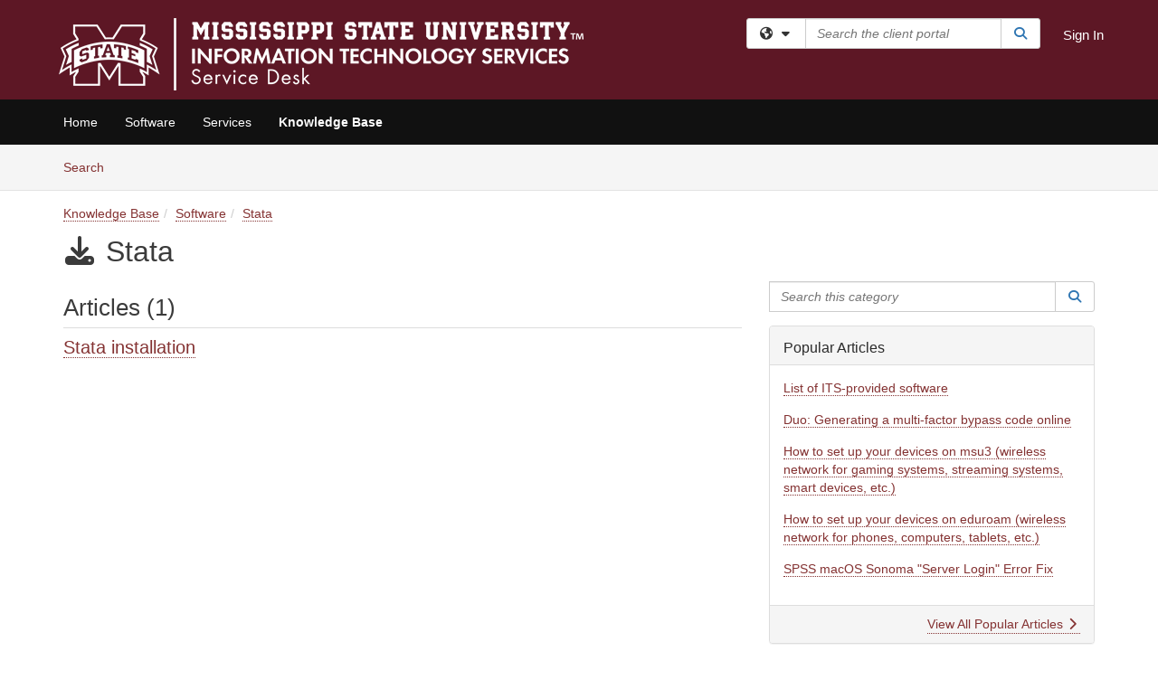

--- FILE ---
content_type: text/html; charset=utf-8
request_url: https://servicedesk.its.msstate.edu/TDClient/45/Portal/KB/?CategoryID=117
body_size: 11085
content:

<!DOCTYPE html>

<html lang="en" xmlns="http://www.w3.org/1999/xhtml">
<head><meta name="viewport" content="width=device-width, initial-scale=1.0" /><!-- Google Tag Manager -->
<script>(function(w,d,s,l,i){w[l]=w[l]||[];w[l].push({'gtm.start':
new Date().getTime(),event:'gtm.js'});var f=d.getElementsByTagName(s)[0],
j=d.createElement(s),dl=l!='dataLayer'?'&l='+l:'';j.async=true;j.src=
'https://www.googletagmanager.com/gtm.js?id='+i+dl;f.parentNode.insertBefore(j,f);
})(window,document,'script','dataLayer','GTM-WR9V5K73');</script>
<!-- End Google Tag Manager --><script>
  window.TdxGtmContext = {"User":{"Id":0,"UID":"00000000-0000-0000-0000-000000000000","UserName":"","FullName":"Public User","AlertEmail":"publicuser@noreply.com","Role":"Experience User","HasTDNext":false,"StandardApplicationNames":null,"TicketApplicationNames":[],"AssetApplicationNames":[],"ClientPortalApplicationNames":[],"Type":"Technician","Analytics":{"Title":null,"Organization":null}},"Partition":{"Id":3157,"Name":"Mississippi State University Production"},"BillableEntity":{"Id":2,"Name":"Mississippi State University","SalesForceIdentifier":"0013600000EM4YjAAL","GWMIID":"c0a6857b-95b5-46cb-a2a0-93c9958f205b"},"Environment":{"ShortName":"PRD"}};
</script><script src="/TDPortal/Content/Scripts/jquery/2.2.4/jquery.min.js?v=20260123000544"></script><script src="/TDPortal/Content/Scripts/jquery-migrate/1.4.1/jquery-migrate.min.js?v=20260123000544"></script><script src="/TDPortal/Content/Scripts/jquery-ui/1.13.2/jquery-ui-1.13.2.custom.timepicker.min.js?v=20260123000900"></script><link href="/TDPortal/Content/Styles/jquery-ui/1.13.2/jquery-ui.compiled.min.css?v=20260123000902" rel="stylesheet" type="text/css"  /><link href="/TDPortal/Content/bootstrap/3.4.1/dist/css/bootstrap.min.css?v=20260123000544" rel="stylesheet" type="text/css" id="lnkBootstrapCSS" /><script src="/TDPortal/Content/bootstrap/3.4.1/dist/js/bootstrap.min.js?v=20260123000544"></script><link href="/TDPortal/Content/FontAwesome/css/fontawesome.min.css?v=20260123000542" rel="stylesheet" type="text/css" id="lnkFontAwesome" /><link href="/TDPortal/Content/FontAwesome/css/solid.css?v=20260123000542" rel="stylesheet" type="text/css"  /><link href="/TDPortal/Content/FontAwesome/css/regular.css?v=20260123000542" rel="stylesheet" type="text/css"  /><link href="/TDPortal/Content/FontAwesome/css/brands.css?v=20260123000542" rel="stylesheet" type="text/css"  /><link href="/TDPortal/Content/FontAwesome/css/v4-shims.css?v=20260123000542" rel="stylesheet" type="text/css"  /><link href="/TDClient/Styles/bootstrap_custom.min.css?v=20260123000900" rel="stylesheet" type="text/css"  /><link href="/TDClient/Styles/TDStyles.min.css?v=20260123000902" rel="stylesheet" type="text/css"  /><link href="https://servicedesk.its.msstate.edu/TDPortal/BE/Style/2/TDClient/45?v=20250723141755" rel="stylesheet" type="text/css" /><script src="/TDPortal/Content/Scripts/tdx/dist/TDJSFramework.compiled.min.js?v=20260123000900"></script><script src="/TDPortal/Content/Scripts/tdx/dist/modalFocusTrap.min.js?v=20260123000856"></script><script src="/TDPortal/Content/Scripts/underscore/1.12.1/underscore-min.js?v=20260123000544"></script>
<script src="/TDClient/Scripts/clientOS.min.js?v=20260123000852"></script>
<script src="/TDClient/Scripts/collapseMe.min.js?v=20260123000852"></script>
<script src="/TDClient/Scripts/tdsearchfilter.min.js?v=20260123000850"></script>
<script src="/TDClient/Scripts/SiteSearch.min.js?v=20260123000852"></script>
<script src="/TDPortal/Content/Scripts/tdx/dist/elasticsearchAutocomplete.min.js?v=20260123000856"></script>
<link id="ctl00_ctl00_lnkFavicon" rel="icon" href="https://servicedesk.its.msstate.edu/TDPortal/BE/Icon/2/45?v=20250723141755" />

    
    <script async src="//www.googletagmanager.com/gtag/js?id=G-Q9G3NVS8X8"></script>
    <script>

      $(function () {

        window.dataLayer = window.dataLayer || [];
        function gtag() { dataLayer.push(arguments); }
        gtag('js', new Date());
        // Be sure to set the proper cookie domain to the customer's full subdomain when sending the pageview hit.
        gtag('config', 'G-Q9G3NVS8X8', { 'cookie_domain': 'servicedesk.its.msstate.edu' });

        });

    </script>

  

  <script>

      $(function () {
        var masterUi = MasterUI({
          isPostback: false,
          baseUrl: '/TDClient/',
          isTdGoogleAnalyticsEnabled: true,
          isAuthenticated: false
          });

        $('#collapseMe').collapseMe({
          toggleVisibilitySelector: '.navbar-toggle'
        });

        TeamDynamix.addRequiredFieldHelp();
      });

      // The sub-nav menu uses padding-top to position itself below the header bar and main navigation sections. When the
      // window is resized, there is a chance that the content of these header or nav sections wraps, causing the height
      // to change, potentially covering the sub-nav menu, which is obviously a big usability problem. This function
      // listens for when the window size or orientation is changing (and also when the window first loads), and adjusts
      // the padding so that the sub-nav menu appears in the correct location.
      $(window).bind('load ready resize orientationchange', function () {
        var headerHeight = $('#divMstrHeader').height();
        $('#navShim').css({
          "padding-top": headerHeight
        });

        $('#content').css({
          "padding-top": headerHeight,
          "margin-top": headerHeight * -1
        });
      });
  </script>

  
  
  


  <script>

    function ReloadList() {
      window.location.href = window.location.href;
    }

    function ToggleSubscribe() {
      __doPostBack('ctl00$ctl00$cpContent$cpContent$btnToggleSubscribe', '');
          }

    // Adds ellipsis for long descriptions with long titles
    $(function () {


      

      // Need to wait for images to load before the search bar position Is calculated
      $(window).bind('load', function () {
        // initialize the tag lookup
        var searchFilter = new TeamDynamix.SearchFilter({
          searchFieldSelector: '#ctl00_ctl00_cpContent_cpContent_txtCategorySearch',
          wsUrl: '/TDClient/45/Portal/WebServices/JSON/TagLookupService.asmx/GetItems'
        });
      });

    

      $('#ctl00_ctl00_cpContent_cpContent_txtCategorySearch').keyup(function (e) {
        if (e.keyCode === 13) {
          $('#ctl00_ctl00_cpContent_cpContent_btnCategorySearch').click()
        }
      });
    });
  </script>


<meta property="og:title" content="Stata" />
<meta property="og:type" content="website" />
<meta property="og:url" content="https://servicedesk.its.msstate.edu/TDClient/45/Portal/KB/?CategoryID=117" />
<meta property="og:image" content="https://servicedesk.its.msstate.edu/TDPortal/BE/Logo/2/45" />
  <meta property="og:site_name" content="Mississippi State University - Knowledge Base" /><title>
	Knowledge Base - Stata
</title></head>
<body>
<!-- Google Tag Manager (noscript) -->
<noscript><iframe src="https://www.googletagmanager.com/ns.html?id=GTM-WR9V5K73"
height="0" width="0" style="display:none;visibility:hidden"></iframe></noscript>
<!-- End Google Tag Manager (noscript) -->
<form method="post" action="/TDClient/45/Portal/KB/?CategoryID=117" id="aspnetForm">
<div class="aspNetHidden">
<input type="hidden" name="__EVENTTARGET" id="__EVENTTARGET" value="" />
<input type="hidden" name="__EVENTARGUMENT" id="__EVENTARGUMENT" value="" />
<input type="hidden" name="__VIEWSTATE" id="__VIEWSTATE" value="1MEqhA7PlEa4MNV0ZGxdqy82o5g3n/2cN/l15la1VZHa0AYPkhHFCOr2D3jVrfSNwqN946cyfqffNMsok7/egrzFkrm5hp8nG03lrGl10KzlkbaRqh8NQt5McBWVrE1j7/s/O+wUzuhD6W02Id3WPOQociU1GIhrjtiPfXgt+HoY36KWxmQhd8o0zoGRkDY6Nf8oqjjUn1k4dhDlULZvrgpxa/IQr0wgTGaKKkk6hPRYmwPXySOQgSIBFgBnSuNQuxi0Ji3DtpJQ9Oq3l/aaEhG09365yZD/cM1Sevzd3C+QZ4ZL1hyQnonXm11JT6AVwATsOVlc75JRCifEoW6YU9A+Bg1BrtSyrGZO3NBAV7Bg7C/UBYIynuspd/IQcbOure+YLa09Uij64feLPjOICkZvnzriWqGY9pOJiop5+vQVHOmntB4w4+rdIU46VYc178wunxfYP017/HAH1+AbKAkT81Y=" />
</div>

<script type="text/javascript">
//<![CDATA[
var theForm = document.forms['aspnetForm'];
if (!theForm) {
    theForm = document.aspnetForm;
}
function __doPostBack(eventTarget, eventArgument) {
    if (!theForm.onsubmit || (theForm.onsubmit() != false)) {
        theForm.__EVENTTARGET.value = eventTarget;
        theForm.__EVENTARGUMENT.value = eventArgument;
        theForm.submit();
    }
}
//]]>
</script>


<script src="/TDClient/WebResource.axd?d=pynGkmcFUV13He1Qd6_TZMSMQxVWLi4fik2rw1_u_hZsCNzwv5c621ov6_ZX_wzTt5vh-g2&amp;t=638901392248157332" type="text/javascript"></script>


<script src="/TDClient/ScriptResource.axd?d=NJmAwtEo3Ipnlaxl6CMhvmVxW3-Ljsg_2Hna32smxrg-6ogyYAN3UTPsJQ8m1uwzn_kuf2Wpne6NSFmYui3h0wCQhJN3ZUiLTNkvhiIgZpq74-lKmofUPQGJ8own8RI2_mwAcmvlSj2WBnqwm5Wj4cyNvv81&amp;t=5c0e0825" type="text/javascript"></script>
<script src="/TDClient/ScriptResource.axd?d=dwY9oWetJoJoVpgL6Zq8OLdGoo5BVWQ_Eo60QZTEhEcHeiVfwgY9tLCgzdZ5TRwvrwYEnOvujbNccOVLUfWtUg4HivSIsewg6JABxkBGEqVVV64eiRyCAsPDqh6tUioISUQKB74sWMO4Er2mHrWEIWs_sBM1&amp;t=5c0e0825" type="text/javascript"></script>
<div class="aspNetHidden">

	<input type="hidden" name="__VIEWSTATEGENERATOR" id="__VIEWSTATEGENERATOR" value="EA19DDCE" />
	<input type="hidden" name="__EVENTVALIDATION" id="__EVENTVALIDATION" value="D5E8uhUSQ4EvUWcg5WJkKgMwyEZAb+glZ6ABRD6wYMcYlUcyiWtCt0n1+RwlB2QSWRttza4IJb7rcSVtf0e5k431EEpUlB4BGzWdQXNjN6BiOXGodEYJvEFrSRSXZwUwZTioeg==" />
</div>
<script type="text/javascript">
//<![CDATA[
Sys.WebForms.PageRequestManager._initialize('ctl00$ctl00$smMain', 'aspnetForm', ['tctl00$ctl00$cpContent$cpContent$UpdatePanel3','','tctl00$ctl00$cpContent$cpContent$lblResults$ctl00',''], ['ctl00$ctl00$cpContent$cpContent$btnToggleSubscribe',''], [], 90, 'ctl00$ctl00');
//]]>
</script>

<div id="ctl00_ctl00_upMain" style="display:none;">
	
    <div id="ctl00_ctl00_pbMain" class="progress-box-container"><div class="progress-box-body"><div class="well shadow"><h2 class="h4 gutter-top-none">Updating...</h2><div class="progress" style="margin-bottom: 0;"><div class="progress-bar progress-bar-striped active" role="progressbar" aria-valuemin="0" aria-valuemax="100" style="width: 100%"></div></div></div></div></div>
  
</div>

<header id="ctl00_ctl00_navHeader" role="banner">

  <div id="divMstrHeader" class="master-header NoPrint" style="background-color: #fff;">

  

  <div class="logo-header-full hidden-xs">

    
    <div class="pull-left">
      <a href="#mainContent" class="sr-only sr-only-focusable">Skip to main content</a>
    </div>


    <div id="ctl00_ctl00_divPageHeader" class="container logo-header clearfix" style="padding: 5px;">

      <div id="divLogo" class="pull-left logo-container">

        <a href="https://servicedesk.msstate.edu/"
           target="_blank">
          <img src="/TDPortal/BE/Logo/2/0" alt="Mississippi State University Home Page" class="js-logo img-responsive" />
          <span class="sr-only">(opens in a new tab)</span>
        </a>

      </div>

      <div class="master-header-right pull-right padding-top padding-bottom">

        

          <div class="pull-left topLevelSearch input-group">
            <div id="SiteSearch-d5f9b7641b1e4141984c033cd4193275" class="gutter-bottom input-group site-search" style="max-width: 400px;">
  <div id="SiteSearch-dropdown-d5f9b7641b1e4141984c033cd4193275" class="input-group-btn">
    <button type="button" id="SiteSearch-filter-d5f9b7641b1e4141984c033cd4193275" class="btn btn-default dropdown-toggle" data-toggle="dropdown"
            aria-haspopup="true" aria-expanded="false" title="Filter your search by category" data-component="all">
      <span class="fa-solid fa-solid fa-earth-americas"></span><span class="fa-solid fa-fw fa-nopad fa-caret-down" aria-hidden="true"></span>
      <span class="sr-only">
        Filter your search by category. Current category:
        <span class="js-current-component">All</span>
      </span>
    </button>
    <ul tabindex="-1" aria-label="Filter your search by category" role="menu" class="dropdown-menu" >
      <li>
        <a role="menuitem" href="javascript:void(0);" data-component-text="All" data-component="all" data-component-icon="fa-solid fa-earth-americas" title="Search all areas">
          <span class="fa-solid fa-fw fa-nopad fa-earth-americas" aria-hidden="true"></span>
          All
        </a>
      </li>

      <li aria-hidden="true" class="divider"></li>

        <li role="presentation">
          <a role="menuitem" href="javascript:void(0);" data-component-text="Knowledge Base" data-component="kb" data-component-icon="fa-lightbulb" title="Search Knowledge Base">
            <span class="fa-regular fa-fw fa-nopad fa-lightbulb" aria-hidden="true"></span>
            Knowledge Base
          </a>
        </li>

        <li role="presentation">
          <a role="menuitem" href="javascript:void(0);" data-component-text="Service Catalog" data-component="sc" data-component-icon="fa-compass" title="Search Service Catalog">
            <span class="fa-solid fa-fw fa-nopad fa-compass" aria-hidden="true"></span>
            Service Catalog
          </a>
        </li>

    </ul>
  </div>

  <label class="sr-only" for="SiteSearch-text-d5f9b7641b1e4141984c033cd4193275">Search the client portal</label>

  <input id="SiteSearch-text-d5f9b7641b1e4141984c033cd4193275" type="text" class="form-control" autocomplete="off" placeholder="Search the client portal" title="To search for items with a specific tag, enter the # symbol followed by the name of the tag.
To search for items using exact match, place double quotes around your text." />

  <span class="input-group-btn">
    <button id="SiteSearch-button-d5f9b7641b1e4141984c033cd4193275" class="btn btn-default" type="button" title="Search">
      <span class="fa-solid fa-fw fa-nopad fa-search blue" aria-hidden="true"></span>
      <span class="sr-only">Search</span>
    </button>
  </span>
</div>

<script>
  $(function() {
    var siteSearch = new TeamDynamix.SiteSearch({
      searchUrl: "/TDClient/45/Portal/Shared/Search",
      autocompleteSearchUrl: '/TDClient/45/Portal/Shared/AutocompleteSearch',
      autocompleteResultsPosition: 'fixed',
      autocompleteResultsZIndex: 1000,
      searchTextBoxSelector: '#SiteSearch-text-d5f9b7641b1e4141984c033cd4193275',
      searchComponentFilterButtonSelector: '#SiteSearch-filter-d5f9b7641b1e4141984c033cd4193275',
      searchButtonSelector: '#SiteSearch-button-d5f9b7641b1e4141984c033cd4193275',
      searchFilterDropdownSelector: '#SiteSearch-dropdown-d5f9b7641b1e4141984c033cd4193275',
      showKnowledgeBaseOption: true,
      showServicesOption: true,
      showForumsOption: false,
      autoFocusSearch: false
    });
  });
</script>
          </div>

        
          <div title="Sign In" class="pull-right gutter-top-sm">
            <a href="/TDClient/45/Portal/Login.aspx?ReturnUrl=%2fTDClient%2f45%2fPortal%2fKB%2f%3fCategoryID%3d117">
              Sign In
            </a>
          </div>
        
      </div>

    </div>

  </div>

  <nav id="ctl00_ctl00_mainNav" class="navbar navbar-default themed tdbar" aria-label="Primary">
    <div id="navContainer" class="container">

      <div class="navbar-header">
        <button type="button" class="pull-left navbar-toggle collapsed themed tdbar-button-anchored tdbar-toggle gutter-left" data-toggle="collapse" data-target=".navbar-collapse">
          <span class="tdbar-button-anchored icon-bar"></span>
          <span class="tdbar-button-anchored icon-bar"></span>
          <span class="tdbar-button-anchored icon-bar"></span>
          <span class="sr-only">Show Applications Menu</span>
        </button>
        <a class="navbar-brand hidden-sm hidden-md hidden-lg themed tdbar-button-anchored truncate-be" href="#">

          Service Desk
        </a>
      </div>

      <div id="td-navbar-collapse" class="collapse navbar-collapse">

        <ul class="nav navbar-nav nav-collapsing" id="collapseMe">

          
            <li class="themed tdbar-button-anchored hidden-sm hidden-md hidden-lg">
              <a href="/TDClient/45/Portal/Login.aspx?ReturnUrl=%2fTDClient%2f45%2fPortal%2fKB%2f%3fCategoryID%3d117">Sign In</a>
            </li>
          
            <li id="divSearch" class="themed tdbar-button-anchored hidden-sm hidden-md hidden-lg">
              <a href="/TDClient/45/Portal/Shared/Search" title="search">Search</a>
            </li>
          
              <li id="divDesktop95f0c296-7159-46ef-bde8-3dc3c1d49f88" class="themed tdbar-button-anchored">
                <a href="/TDClient/45/Portal/Home/">Home</a>
              </li>
            
              <li id="divDesktopccc675bb-0bd6-4465-b102-c7d41550dbf7" class="themed tdbar-button-anchored">
                <a href="/TDClient/45/Portal/Home/?ID=ccc675bb-0bd6-4465-b102-c7d41550dbf7">Software</a>
              </li>
            

          
            <li id="divTDRequests" class="themed tdbar-button-anchored sr-focusable">
              <a href="/TDClient/45/Portal/Requests/ServiceCatalog">Services</a>
            </li>
          
            <li id="divTDKnowledgeBase" class="themed tdbar-button-anchored sr-focusable">
              <a href="/TDClient/45/Portal/KB/">Knowledge Base</a>
            </li>
          

          <li class="themed tdbar-button-anchored hidden-xs more-items-button" id="moreMenu">
            <a data-toggle="dropdown" title="More Applications" href="javascript:;">
              <span class="sr-only">More Applications</span>
              <span class="fa-solid fa-ellipsis-h" aria-hidden="true"></span>
            </a>
            <ul class="dropdown-menu dropdown-menu-right themed tdbar" id="collapsed"></ul>
          </li>

        </ul>
      </div>

    </div>

  </nav>

  </div>

  </header>



<div id="navShim" class="hidden-xs hidden-sm"></div>
<main role="main">
  <div id="content">
    <div id="mainContent" tabindex="-1"></div>
    

  <nav id="ctl00_ctl00_cpContent_divTabHeader" class="tdbar-sub NoPrint hidden-xs navbar-subnav" aria-label="Knowledge Base">
      <a href="#kbContent" class="sr-only sr-only-focusable">Skip to Knowledge Base content</a>
      <div class="container clearfix">
        <ul class="nav navbar-nav js-submenu" id="kbSubMenu" style="margin-left: -15px;">
          
          <li>
            <a href="/TDClient/45/Portal/KB/Search">Search <span class="sr-only">Articles</span></a>
          </li>

          
          
        </ul>
      </div>
    </nav>
  

  <div id="kbContent" class="container gutter-top gutter-bottom" tabindex="-1" style="outline:none;">
    

  <span id="ctl00_ctl00_cpContent_cpContent_lblResults_ctl00" aria-live="polite" aria-atomic="true"><span id="ctl00_ctl00_cpContent_cpContent_lblResults_lblResults-label" class="red tdx-error-text"></span></span>

  <div class="gutter-bottom">

    <nav aria-label="Breadcrumb">
      <ol id="ctl00_ctl00_cpContent_cpContent_olBreadcrumbs" class="breadcrumb">
        <li><a href="/TDClient/45/Portal/KB/">Knowledge Base</a></li><li><a href="/TDClient/45/Portal/KB/?CategoryID=1">Software</a></li><li class="active"><a href="/TDClient/45/Portal/KB/?CategoryID=117">Stata</a></li>
      </ol>
    </nav>

    <h1>
      <span id="ctl00_ctl00_cpContent_cpContent_spnIcon">
        <span class ="fa-solid category-icon" id="spnIconStyle">
          
        </span>
      </span>
      <span id="ctl00_ctl00_cpContent_cpContent_lblCategoryName">Stata</span>
      
    </h1>

  </div>

  <div class="row">

    <div id="divCats" class="col-md-8">

      

      <h2>Articles (1)</h2>

<div class="gutter-bottom">
    <div class="gutter-bottom-lg">
      <h3 class="gutter-bottom-xs">


        <a href="/TDClient/45/Portal/KB/ArticleDet?ID=1691">
          Stata installation
        </a>
      </h3>

      <div class="gray">
        
      </div>
    </div>
</div>
      

    </div>

    <div id="divCatsSidebar" class="col-md-4">
      <div id="ctl00_ctl00_cpContent_cpContent_divCategorySearch" class="gutter-bottom input-group">
        <label class="sr-only" for="ctl00_ctl00_cpContent_cpContent_txtCategorySearch">Search this category</label>
        <input name="ctl00$ctl00$cpContent$cpContent$txtCategorySearch" type="search" id="ctl00_ctl00_cpContent_cpContent_txtCategorySearch" maxlength="100" class="form-control" autocomplete="off" placeholder="Search this category" aria-label="Search this category" title="To search for articles within this specific category and subcategories." />

        <span class="input-group-btn">
          <button onclick="__doPostBack('ctl00$ctl00$cpContent$cpContent$btnCategorySearch','')" id="ctl00_ctl00_cpContent_cpContent_btnCategorySearch" class="btn btn-default" type="button" title="Search">
            <span class="fa-solid fa-fw fa-nopad fa-search blue" aria-hidden="true"></span>
            <span class="sr-only">Search</span>
          </button>
        </span>
      </div>


  <a id="ctl00_ctl00_cpContent_cpContent_btnToggleSubscribe" tabindex="-1" class="hidden" aria-hidden="true" href="javascript:__doPostBack(&#39;ctl00$ctl00$cpContent$cpContent$btnToggleSubscribe&#39;,&#39;&#39;)">Blank</a>


  <div id="ctl00_ctl00_cpContent_cpContent_UpdatePanel3" class="gutter-bottom-sm" aria-live="polite" aria-atomic="true">
	
        
</div>

    


      <div id="ctl00_ctl00_cpContent_cpContent_divPopular" class="panel panel-default gutter-top">

        <div class="panel-heading">
          <h2 class="h3 panel-title" title="Most popular articles based upon total views">Popular Articles</h2>
        </div>

        <div class="panel-body">
          <ul class="panel-list">
            
                <li class="gutter-bottom">
                  <a href="/TDClient/45/Portal/KB/ArticleDet?ID=1210">List of ITS-provided software</a>
                </li>
              
                <li class="gutter-bottom">
                  <a href="/TDClient/45/Portal/KB/ArticleDet?ID=1204">Duo: Generating a multi-factor bypass code online</a>
                </li>
              
                <li class="gutter-bottom">
                  <a href="/TDClient/45/Portal/KB/ArticleDet?ID=1115">How to set up your devices on msu3 (wireless network for gaming systems, streaming systems, smart devices, etc.)</a>
                </li>
              
                <li class="gutter-bottom">
                  <a href="/TDClient/45/Portal/KB/ArticleDet?ID=1105">How to set up your devices on eduroam (wireless network for phones, computers, tablets, etc.)</a>
                </li>
              
                <li class="gutter-bottom">
                  <a href="/TDClient/45/Portal/KB/ArticleDet?ID=2016">SPSS macOS Sonoma &quot;Server Login&quot; Error Fix</a>
                </li>
              
          </ul>
        </div>

        <div class="panel-footer clearfix">
          <a class="pull-right" href="/TDClient/45/Portal/KB/PopularArticles">
            View All Popular Articles
            <span class="fa-solid fa-chevron-right"></span>
          </a>
        </div>
      </div>

      

      <div class="gutter-top">
        
      </div>

      <div class="clearfix"></div>

    </div>

  </div>

  <div class="clearfix"></div>


  </div>


  </div>
</main>



<script type="text/javascript">
//<![CDATA[
setNavPosition('TDKnowledgeBase');Sys.Application.add_init(function() {
    $create(Sys.UI._UpdateProgress, {"associatedUpdatePanelId":null,"displayAfter":500,"dynamicLayout":true}, null, null, $get("ctl00_ctl00_upMain"));
});
//]]>
</script>
</form>





  <footer role="contentinfo">

    <div class="master-footer">
      <div class="container-fluid">
<div class="row" style="background-color: #5D1725">
    <div class="container">
    <div class="col-12" align="center" style="padding: 10px 0 0">
      <div>
        <ul class="list-inline" style="padding: 0">
<li style="padding: 5px 20px"><a href="https://www.facebook.com/Msstate-ITS-109627987892661"><span class="fa-brands fa-facebook  " style="color: #FFFFFF; font-size: 25px"></span></a></li>
<li style="padding: 5px 20px"><a href="https://www.instagram.com/msu_its/"><span class="fa-brands fa-instagram  " style="color: #FFFFFF; font-size: 25px"></span></a></li>
<li style="padding: 5px 20px"><a href="https://twitter.com/msstate_its"><span class="fa-brands fa-twitter  " style="color: #FFFFFF; font-size: 25px"></span></a></li>
<li style="padding: 5px 20px"><a href="https://www.youtube.com/playlist?list=PLMWKyxFkg3pLi5uJrfiGTn-NdtZh8oMqp"><span class="fa-brands fa-youtube  " style="color: #FFFFFF; font-size: 25px"></span></a></li>
        </ul>
      </div>
    </div>
  </div>
    </div>
<div class="row" style="background-color: #000000">
    <div class="container">
  <div class="row" style="padding: 10px 0">
   <div class="col-sm-12">
    <div class="row">
     <div align="center"><a href="https://www.msstate.edu"><img alt="Mississippi State University Logo" src="https://cdn01.its.msstate.edu/i/logos/msstate/HORIZONTAL_WEB_white.svg" style="max-width: 400px; width: 100%"></a></div>
        <hr style="border-top: 1px solid #333333; background: rgba(0, 0, 0, 0); width: 85%">  
    </div>
   </div>
   <div class="col-xs-12">
    <div class="row" style="color: #FFFFFF; text-align: center; font-size: 14px; font-family: Helvetica">
     <div class="col-xs-12" style="padding: 0 0 20px"><div style="font-size: 28px">Contact the ITS Service Desk</div></div>
     <div class="col-md-3 col-sm-6" style="padding: 0 0 5px"><div>Phone: <br><strong><a style="color: #FFFFFF" href="tel:6623250631">662-325-0631</a></strong></div></div>
     <div class=" col-md-3 col-sm-6" style="padding: 0 0 5px"><div>Email: <br><strong><a style="color: #FFFFFF" href="mailto:servicedesk@msstate.edu">servicedesk@msstate.edu</a></strong></div></div>
     <div class="col-md-3 col-sm-6" style="padding: 0 0 5px"><div>Web: <br><strong><a style="color: #FFFFFF" href="https://servicedesk.msstate.edu">servicedesk.msstate.edu</a></strong></div></div>
     <div class=" col-md-3 col-sm-6" style="padding: 0 0 5px"><div>Office: <br><strong><a style="color: #FFFFFF" href="https://goo.gl/maps/y3CwyUUjS572">108 Allen Hall</a></strong></div></div>
    </div>
    </div>
   <div class="col-xs-12" style="padding: 5px 0">
   <hr style="border-top: 1px solid #333333; background: rgba(0, 0, 0, 0); width: 85%">  
    <div style="color: #AAAAAA; padding: 5px 0; font-size: 12px; text-align: center">Copyright © 2025 Mississippi State University. All Rights Reserved. <br> <a style="color: #AAAAAA" href="https://servicedesk.its.msstate.edu/TDClient/45/Portal/SiteMap">View Site Map</a>
      </div>
   </div>
  </div>
 </div>
 </div>
 </div>
      
    </div>

  </footer>



<script>

    
    

      // Inject the Google Analytics isogram. This must happen here because it
      // cannot be injected through an external javascript library.
      (function (i, s, o, g, r, a, m) {
        i['GoogleAnalyticsObject'] = r; i[r] = i[r] || function () {
          (i[r].q = i[r].q || []).push(arguments)
        }, i[r].l = 1 * new Date(); a = s.createElement(o),
          m = s.getElementsByTagName(o)[0]; a.async = 1; a.src = g; m.parentNode.insertBefore(a, m)
      })(window, document, 'script', '//www.google-analytics.com/analytics.js', 'ga');
    

      // Per Incident #6707155. Need to focus on img. pseudo-class :focus-within is not supported in IE
      (function ($) {
        var $anchor = $('#divLogo a');
        var $beLogo = $('#divLogo a img');

        $anchor.focus(function () {
          $beLogo.addClass('accessibility-focus-on-logo');
        }).blur(function () {
          $beLogo.removeClass('accessibility-focus-on-logo');
        });

        
        
          const queryParams = new URLSearchParams(window.location.search);
          let showChatbot = true;
          if (queryParams.has('nobot')) {
            const nobotFlag = queryParams.get('nobot');
            if (nobotFlag === '1' || nobotFlag === 'true') {
              showChatbot = false;
            }
          }

          if(showChatbot) {
            $.ajax({
              url: "/TDClient/45/Portal/Chatbots/GetScript",
              type: "GET",
              dataType: 'text',
              success: function (data) {
                
                var jQueryAjaxSettingsCache = jQuery.ajaxSettings.cache;
                jQuery.ajaxSettings.cache = true;
                $(document.body).append(data);
                jQuery.ajaxSettings.cache = jQueryAjaxSettingsCache;
              }
            });
          }
        

        window.addEventListener("message", (event) => {

          // Only accept events that come from the same origin
          if (event.origin != window.location.origin) {
            return;
          }

          switch (event.data.type) {

            case "authenticate-using-popup":
              handleAuthenticateUsingPopup(event.data.payload);
              break;

            case "authenticated-successfully":
              handleAuthenticatedSuccessfully(event.data.payload);
              break;

            default:
              break;
          }

        });

        function handleAuthenticateUsingPopup(payload) {
          let loginUrl = '/TDClient/45/Portal/Login.aspx';

          if (payload.successCallbackUrl) {
            loginUrl += '?SuccessCallbackUrl=' + payload.successCallbackUrl;
          }

          window.open(loginUrl, "_blank", "popup=1");
        }

        function handleAuthenticatedSuccessfully() {
          event.source.close();
          window.location.href = window.location.href;
        }
    })(jQuery);

</script>

</body>
</html>
